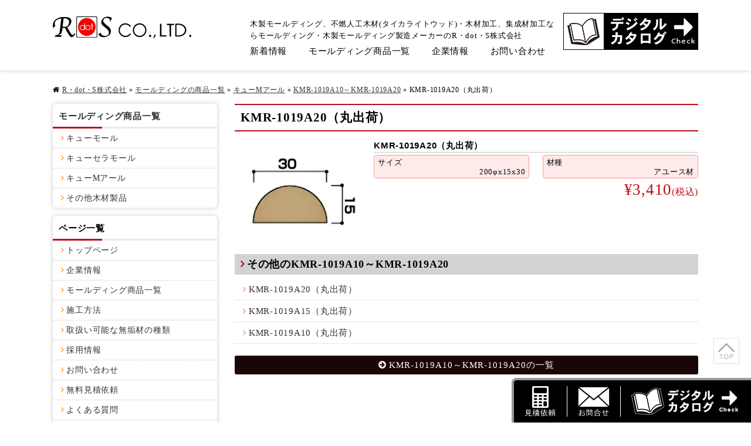

--- FILE ---
content_type: text/html; charset=UTF-8
request_url: https://www.r-dot-s.com/products/kyushu-m-r/kmr_1019a10-1019a20/2949.html
body_size: 5294
content:
<!DOCTYPE html>
<html lang="ja" xmlns="http://www.w3.org/1999/xhtml" ng-app>
<head>
<meta charset="utf-8" />
<meta name="description" content="木製モールディングならR・dot・S株式会社のキューMアール。KMR-1019A20（丸出荷）製品紹介。木製モールディングの曲線加工なら木製インテリアパーツ製造メーカーのR・dot・S株式会社" />
<meta name="keywords" content="キューMアール,木製,モールディング,製造,メーカー,R・dot・S株式会社" />
<title>キューMアールKMR-1019A20（丸出荷）｜木製インテリアパーツ製造R・dot・S株式会社</title>
<link rel="stylesheet" href="/rdots/wp-content/themes/v2/css/style.css?170019_pc" class="cssfx" />
<script src="/rdots/wp-content/themes/v2/js/jquery.wp-2.2.4.min.js?170019"></script>
<script src="/rdots/wp-content/themes/v2/js/jquery-migrate.wp-1.4.1.min.js?170019"></script>
<link rel='dns-prefetch' href='//s.w.org' />
<link rel='stylesheet' id='contact-form-7-css'  href='https://www.r-dot-s.com/rdots/wp-content/plugins/contact-form-7/includes/css/styles.css' type='text/css' media='all' />
<link rel="canonical" href="https://www.r-dot-s.com/products/kyushu-m-r/kmr_1019a10-1019a20/2949.html" />
<link rel='shortlink' href='https://www.r-dot-s.com/?p=2949' />
<script>
  (function(i,s,o,g,r,a,m){i['GoogleAnalyticsObject']=r;i[r]=i[r]||function(){
  (i[r].q=i[r].q||[]).push(arguments)},i[r].l=1*new Date();a=s.createElement(o),
  m=s.getElementsByTagName(o)[0];a.async=1;a.src=g;m.parentNode.insertBefore(a,m)
  })(window,document,'script','https://www.google-analytics.com/analytics.js','ga');

  ga('create', 'UA-69465171-30', 'auto');
  ga('send', 'pageview');

</script>
<!-- Google tag (gtag.js) -->
<script async src="https://www.googletagmanager.com/gtag/js?id=G-9Z6QZX3Z0M"></script>
<script>
  window.dataLayer = window.dataLayer || [];
  function gtag(){dataLayer.push(arguments);}
  gtag('js', new Date());

  gtag('config', 'G-9Z6QZX3Z0M');
</script>
<link rel="stylesheet" href="https://fonts.googleapis.com/css?family=Fira+Sans:700|Sansita" />
<link rel="apple-touch-icon" sizes="180x180" href="/rdots/wp-content/themes/v2/../favicon/apple-touch-icon.png">
<link rel="icon" type="image/png" href="/rdots/wp-content/themes/v2/../favicon/favicon-32x32.png" sizes="32x32">
<link rel="icon" type="image/png" href="/rdots/wp-content/themes/v2/../favicon/favicon-16x16.png" sizes="16x16">
<link rel="manifest" href="/rdots/wp-content/themes/v2/../favicon/manifest.json">
<link rel="mask-icon" href="/rdots/wp-content/themes/v2/../favicon/safari-pinned-tab.svg" color="#5bbad5">
<meta name="theme-color" content="#ffffff">
</head>
<body id="sub_body" class="brows_other  os_mac pc_body f2">
<div id="contRap">
	<header id="header" class="cmax anone" role="banner">
		<div id="hArea" class="csize floatbox c0 f2">
			<div id="h_lef" class="floatbox">
				<h1 id="h_logo" class="midashi_none"><a href="https://www.r-dot-s.com/"><img src="/rdots/wp-content/themes/v2/img/h_logoSub_x1.png" alt="モールディング・木製モールディング製造メーカーのR・dot・S株式会社" width="236" height="37" class="imgxr" /></a></h1>
			</div>
			<div id="h_mdl">
				<p id="h_txt" >木製モールディング、不燃人工木材(タイカライトウッド)・木材加工、集成材加工ならモールディング・木製モールディング製造メーカーのR・dot・S株式会社</p>
				<nav id="mArea" class="anone" role="navigation">
					<ul class="mBlock floatbox c2">
						<li class="mLis mLis_1"><a href="https://www.r-dot-s.com/news/" class="mAnc">新着情報</a></li>
						<li class="mLis mLis_1"><a href="https://www.r-dot-s.com/products/" class="mAnc">モールディング商品一覧</a></li>
												<li class="mLis mLis_4"><a href="https://www.r-dot-s.com/company/" class="mAnc">企業情報</a></li>
						<li class="mLis mLis_6"><a href="https://www.r-dot-s.com/contact/" class="mAnc">お問い合わせ</a></li>
					</ul>
				</nav>
			</div>
			<div id="h_rig">
				<a href="https://www.r-dot-s.com/catalog/top.html" target="_blank"><img src="/rdots/wp-content/themes/v2/img/h_catalog.png" alt="R・dot・Sのデジタルカタログ" width="230" height="63" /></a>
							</div>
		</div>
	</header>

<div id="cont" class="floatbox csize">

<aside id="pankz" class="c2"><a href="https://www.r-dot-s.com/">R・dot・S株式会社</a> &raquo; <a href="https://www.r-dot-s.com/products/">モールディングの商品一覧</a> &raquo; <a href="https://www.r-dot-s.com/products/kyushu-m-r/">キューMアール</a> &raquo; <a href="https://www.r-dot-s.com/products/kyushu-m-r/kmr_1019a10-1019a20/">KMR-1019A10～KMR-1019A20</a> &raquo; <span>KMR-1019A20（丸出荷）</span></aside>

<main id="scont" role="main">

	<article class="cm">
		<h1>KMR-1019A20（丸出荷）</h1>
				<article class="productsPostBlock floatbox">
			<div class="productsC_lef">
				<img class="alignnone size-full wp-image-2001" src="/rdots/img/kmr-1019a20.jpg" alt="" width="240" height="180" />			</div>
			<div class="productsC_rig">
				<header class="productsC_header">
											<h3 class="productsC_title midashi_none">KMR-1019A20（丸出荷）</h3>
														</header>
				<div class="productsC_st floatbox heightAlign">
					<div class="productsC_st_block">
						<div class="productsC_st_inBlock">
							<h4 class="productsC_st_tit midashi_none">サイズ</h4>
							<p>200φx15x30</p>
						</div>
					</div>
																<div class="productsC_st_block">
							<div class="productsC_st_inBlock">
								<h4 class="productsC_st_tit midashi_none">材種</h4>
								<p class="productsC_st_zaishu">
									<span>アユース材</span>								</p>
							</div>
						</div>
									</div>
									<div class="productsC_price">
						&yen;3,410<span>(税込)</span>
					</div>
								<footer class="productsC_btn">
									</footer>
							</div>
		</article>

					<div class="the_content muse floatbox cm"></div>
			<aside id="myFriendPosts">
				<h3>その他のKMR-1019A10～KMR-1019A20</h3>
				<ul class="c2 listIcon"><li class="myFriend_li"><a href="https://www.r-dot-s.com/products/kyushu-m-r/kmr_1019a10-1019a20/2949.html" class="myFriend_lnk">KMR-1019A20（丸出荷）</a></li><li class="myFriend_li"><a href="https://www.r-dot-s.com/products/kyushu-m-r/kmr_1019a10-1019a20/2947.html" class="myFriend_lnk">KMR-1019A15（丸出荷）</a></li><li class="myFriend_li"><a href="https://www.r-dot-s.com/products/kyushu-m-r/kmr_1019a10-1019a20/2945.html" class="myFriend_lnk">KMR-1019A10（丸出荷）</a></li></ul>
			</aside>		
		<footer class="sing_back"><a href="https://www.r-dot-s.com/products/kyushu-m-r/kmr_1019a10-1019a20/">KMR-1019A10～KMR-1019A20の一覧</a></footer>
	</article>




</main>

<aside id="sidebar" class="anone f2_bold" role="complementary">
	
			<section class="s_pageNav c2 sm">
			<h3 class="sid_listTit midashi_none mnone"><a href="https://www.r-dot-s.com/products/">モールディング商品一覧</a></h3>
			<ul class="s_pageLis listIcon">
				<li><a href="https://www.r-dot-s.com/products/kyushu-moulding/">キューモール</a></li>
<li><a href="https://www.r-dot-s.com/products/kyushu-ceramics-moulding/">キューセラモール</a></li>
<li><a href="https://www.r-dot-s.com/products/kyushu-m-r/">キューMアール</a></li>
<li><a href="https://www.r-dot-s.com/products/other/">その他木材製品</a></li>
			</ul>
		</section>
	
				
			<section class="s_pageNav c2 sm">
			<h3 class="sid_listTit midashi_none mnone">ページ一覧</h3>
			<ul class="s_pageLis listIcon">
			<li><a href="https://www.r-dot-s.com/">トップページ</a></li>
<li><a href="https://www.r-dot-s.com/company/">企業情報</a></li>
<li><a href="https://www.r-dot-s.com/products/">モールディング商品一覧</a></li>
<li><a href="https://www.r-dot-s.com/sekouhouhou/">施工方法</a></li>
<li><a href="https://www.r-dot-s.com/innocence/">取扱い可能な無垢材の種類</a></li>
<li><a href="https://www.r-dot-s.com/recruit/">採用情報</a></li>
<li><a href="https://www.r-dot-s.com/contact/">お問い合わせ</a></li>
<li><a href="https://www.r-dot-s.com/estimate/">無料見積依頼</a></li>
<li><a href="https://www.r-dot-s.com/faq/">よくある質問</a></li>
<li><a href="https://www.r-dot-s.com/sitemap/">サイトマップ</a></li>
			</ul>
		</section>
	
				
	<section class="s_pageNav c2 sm">
		<h3 class="sid_listTit midashi_none mnone">営業日カレンダー</h3>
		<div class="sid_calBlock">
			<div class="sid_calSlide">
				<ul class="slides floatbox">
																
												<li class="sid_cal_tblArea">
							<table class="sid_cal_tbl">
								<caption>2026年2月</caption>
								<tr><th class="sid_cal_sun">日</th><th>月</th><th>火</th><th>水</th><th>木</th><th>金</th><th class="sid_cal_sat">土</th></tr>
								<tr>
																																														<td><span class="oyasumi_ck">1</span></td>

									
																																														<td><span class="oyasumi_nr">2</span></td>

									
																																														<td><span class="oyasumi_nr">3</span></td>

									
																																														<td><span class="oyasumi_nr">4</span></td>

									
																																														<td><span class="oyasumi_nr">5</span></td>

									
																																														<td><span class="oyasumi_nr">6</span></td>

									
																																														<td><span class="oyasumi_ck">7</span></td>

									
																																															</tr>
											<tr>
																				<td><span class="oyasumi_ck">8</span></td>

									
																																														<td><span class="oyasumi_nr">9</span></td>

									
																																														<td><span class="oyasumi_nr">10</span></td>

									
																																														<td><span class="oyasumi_ck">11</span></td>

									
																																														<td><span class="oyasumi_nr">12</span></td>

									
																																														<td><span class="oyasumi_nr">13</span></td>

									
																																														<td><span class="oyasumi_ck">14</span></td>

									
																																															</tr>
											<tr>
																				<td><span class="oyasumi_ck">15</span></td>

									
																																														<td><span class="oyasumi_nr">16</span></td>

									
																																														<td><span class="oyasumi_nr">17</span></td>

									
																																														<td><span class="oyasumi_nr">18</span></td>

									
																																														<td><span class="oyasumi_nr">19</span></td>

									
																																														<td><span class="oyasumi_nr">20</span></td>

									
																																														<td><span class="oyasumi_ck">21</span></td>

									
																																															</tr>
											<tr>
																				<td><span class="oyasumi_ck">22</span></td>

									
																																														<td><span class="oyasumi_ck">23</span></td>

									
																																														<td><span class="oyasumi_nr">24</span></td>

									
																																														<td><span class="oyasumi_nr">25</span></td>

									
																																														<td><span class="oyasumi_nr">26</span></td>

									
																																														<td><span class="oyasumi_nr">27</span></td>

									
																																														<td><span class="oyasumi_ck">28</span></td>

									
																								</tr>
							</table>
							<div class="sid_cal_oyasumi"><span>■</span>は休業日です</div>
						</li>
											
												<li class="sid_cal_tblArea">
							<table class="sid_cal_tbl">
								<caption>2026年3月</caption>
								<tr><th class="sid_cal_sun">日</th><th>月</th><th>火</th><th>水</th><th>木</th><th>金</th><th class="sid_cal_sat">土</th></tr>
								<tr>
																																														<td><span class="oyasumi_ck">1</span></td>

									
																																														<td><span class="oyasumi_nr">2</span></td>

									
																																														<td><span class="oyasumi_nr">3</span></td>

									
																																														<td><span class="oyasumi_nr">4</span></td>

									
																																														<td><span class="oyasumi_nr">5</span></td>

									
																																														<td><span class="oyasumi_nr">6</span></td>

									
																																														<td><span class="oyasumi_ck">7</span></td>

									
																																															</tr>
											<tr>
																				<td><span class="oyasumi_ck">8</span></td>

									
																																														<td><span class="oyasumi_nr">9</span></td>

									
																																														<td><span class="oyasumi_nr">10</span></td>

									
																																														<td><span class="oyasumi_nr">11</span></td>

									
																																														<td><span class="oyasumi_nr">12</span></td>

									
																																														<td><span class="oyasumi_nr">13</span></td>

									
																																														<td><span class="oyasumi_ck">14</span></td>

									
																																															</tr>
											<tr>
																				<td><span class="oyasumi_ck">15</span></td>

									
																																														<td><span class="oyasumi_nr">16</span></td>

									
																																														<td><span class="oyasumi_nr">17</span></td>

									
																																														<td><span class="oyasumi_nr">18</span></td>

									
																																														<td><span class="oyasumi_nr">19</span></td>

									
																																														<td><span class="oyasumi_ck">20</span></td>

									
																																														<td><span class="oyasumi_ck">21</span></td>

									
																																															</tr>
											<tr>
																				<td><span class="oyasumi_ck">22</span></td>

									
																																														<td><span class="oyasumi_nr">23</span></td>

									
																																														<td><span class="oyasumi_nr">24</span></td>

									
																																														<td><span class="oyasumi_nr">25</span></td>

									
																																														<td><span class="oyasumi_nr">26</span></td>

									
																																														<td><span class="oyasumi_nr">27</span></td>

									
																																														<td><span class="oyasumi_ck">28</span></td>

									
																																															</tr>
											<tr>
																				<td><span class="oyasumi_ck">29</span></td>

									
																																														<td><span class="oyasumi_nr">30</span></td>

									
																																														<td><span class="oyasumi_nr">31</span></td>

									
																									<td></td>
																	<td></td>
																	<td></td>
																	<td></td>
																</tr>
							</table>
							<div class="sid_cal_oyasumi"><span>■</span>は休業日です</div>
						</li>
					
									</ul>
			</div>
		</div>
	</section>

</aside>
<div id="pagetop">
	<a href="#contRap"><img src="/rdots/wp-content/themes/v2/img/pagetopIcon.svg" alt="" width="30" height="30" /></a>
</div>

</div><!-- #cont -->

<aside id="fInfo" class="cmax">
	<div id="fInfoArea" class="csize floatbox">
		<div id="fInfo_lef">
			<address id="fAddress">
				<h3 id="fAddTit" class="midashi_none"><img src="/rdots/wp-content/themes/v2/img/f_logo.png" alt="モールディング・木製モールディング製造メーカーのR・dot・S株式会社" width="328" height="51" /></h3>
				<div id="fAddCont" class="floatbox c3"><p>〒820-0111<br />
 福岡県飯塚市有安958-20<br />
<span class="mceIco mceIcoBf46"><a href="/company/access/">アクセスマップ</a></span></p></div>
			</address>
		</div>
		<div id="fInfo_rig">
			<h3 id="fInfo_rigTit" class="midashi_none f2">商品サンプル・原寸図・商品カタログのご請求など、<br />まずはお気軽にお問い合わせください。</h3>
			<div class="fIinfoContactBlock">
				<a href="https://www.r-dot-s.com/contact/" class="fInfoContactBtn">
					<span>お問い合わせはこちら</span>
				</a>
			</div>
					</div>
	</div>
</aside>
<footer id="footer" class="cmax" role="contentinfo">
	<div id="fBlock" class="csize floatbox f2 c4">
		<ul class="fNav floatbox">
			<li><a href="https://www.r-dot-s.com/">トップページ</a></li>
<li><a href="https://www.r-dot-s.com/company/">企業情報</a></li>
<li><a href="https://www.r-dot-s.com/products/">モールディング商品一覧</a></li>
<li><a href="https://www.r-dot-s.com/sekouhouhou/">施工方法</a></li>
<li><a href="https://www.r-dot-s.com/innocence/">取扱い可能な無垢材の種類</a></li>
<li><a href="https://www.r-dot-s.com/recruit/">採用情報</a></li>
<li><a href="https://www.r-dot-s.com/contact/">お問い合わせ</a></li>
<li><a href="https://www.r-dot-s.com/estimate/">無料見積依頼</a></li>
<li><a href="https://www.r-dot-s.com/faq/">よくある質問</a></li>
<li><a href="https://www.r-dot-s.com/sitemap/">サイトマップ</a></li>
			<li><a href="https://www.r-dot-s.com/catalog/top.html" target="_blank">デジタルカタログ</a></li>
		</ul>
	</div>

	<div id="fCopy">
		<p id="f_txt" class="csize">滑らかな曲線の木質華飾、内装木質建材、木材加工はモールディング・木製モールディング製造メーカーのR・dot・S株式会社</p>
		<small>copyright&copy;2017-2026 R・dot・S Co.,LTD. All Rights Reserved.</small>
	</div>
</footer>

<div id="telFixed" class="floatbox c0">
	<ul id="telFixed_lef" class="floatbox">
		<li><a href="https://www.r-dot-s.com/estimate/"><img src="/rdots/wp-content/themes/v2/img/telFixed_icon_estimate.png" alt="" width="58" height="52" /></a></li>
		<li><a href="https://www.r-dot-s.com/contact/"><img src="/rdots/wp-content/themes/v2/img/telFixed_icon.png" alt="" width="58" height="52" /></a></li>
		<li><a href="https://www.r-dot-s.com/catalog/top.html" target="_blank"><img src="/rdots/wp-content/themes/v2/img/catalogFixed_icon.png" alt="R・dot・Sのデジタルカタログ" width="190" height="52" /></a></li>
	</ul>
		</div>


</div><!--#contRap-->
<script src="/rdots/wp-content/themes/v2/js/script.js?170019_pc"></script>
<script>
	(function($){
		$("#zip").keyup(function(event){AjaxZip3.zip2addr(this,"","addr","addr");})
		$.fn.autoKana("#your-name","#your-kana",{katakana:true});			})(jQuery);
</script>

<script src="/rdots/wp-content/themes/v2/js/jquery.flexslider-min.js"></script>
<script src="/rdots/wp-content/themes/v2/js/jquery.matchHeight.min.js"></script>

<script>
	(function($){
		// .midashi_none以外の見出しを明朝にする
		$("h1:not(.midashi_none),h2:not(.midashi_none),h3:not(.midashi_none),h4:not(.midashi_none),h5:not(.midashi_none),h6:not(.midashi_none)").addClass("f2");

		// カレンダー（flexslider）
		$('.sid_calSlide').flexslider({
			animation: "slide"
			,animationLoop: false
			,controlNav: true //下に表示される番号ナビゲーション
			,directionNav: false //左右に表示されるナビゲーション
			,prevText: ''
			,nextText: ''
			,slideshow: false
		});

		//フッターリンク
		$('.fNav li').matchHeight();

	})(jQuery);
</script>


<script>
	// サイドバースクロール
	﻿var fixedSidebar = (function() {
	  var navi,
	      wrap,
	      wrap_scroll,
	      fixed_start,
	      fixpx_end_top;
	  return {
	    run : function() {
	      // サイドバーの固定するレイヤー
	      navi = $('#sidebar');
	      // ラッパーのレイヤー
	      wrap = $('#cont');
	      this.refresh();
	    },
	    refresh : function() {
	      navi.css({
	        position : 'relative',
	        top : 'auto'
	      });
	      var navi_top = navi.offset().top;
	      var wrap_top = wrap.offset().top;
	      // 開始位置：ナビのTOP
	      fixed_start = navi_top - parseInt(navi.css('margin-top'));
	      // スクロールする上限
	      fixpx_end_top = wrap_top + wrap.outerHeight() - navi.outerHeight(true);
	      wrap_scroll = fixpx_end_top;
	      if(navi_top + navi.outerHeight(true) < wrap_top + wrap.outerHeight(true)) {
	        $(window).off('scroll', _onScroll).on('scroll', _onScroll);
	      } else {
	        $(window).off('scroll', _onScroll);
	      }
	      $(window).trigger('scroll');
	    }
	  };
	  function _onScroll() {
	    var ws = $(window).scrollTop();
	    if(ws > fixpx_end_top) {
	      // 固定する上限
	      navi.css({
	        position : 'fixed',
	        top : (fixpx_end_top - ws) + 'px'
	      });
	    } else if(ws > fixed_start) {
	      // 固定中間
	      navi.css({
	        position : 'fixed',
	        top : '0px'
	      });
	    } else {
	      //　固定開始まで
	      navi.css({
	        position : 'relative',
	        top : '0px'
	      });
	    }
	  }
	})();
	$(window).on('load', function() {
	  fixedSidebar.run();
	});
</script>
<script type='text/javascript' src='https://www.r-dot-s.com/rdots/wp-content/plugins/contact-form-7/includes/js/jquery.form.min.js'></script>
<script type='text/javascript'>
/* <![CDATA[ */
var _wpcf7 = {"recaptcha":{"messages":{"empty":"\u3042\u306a\u305f\u304c\u30ed\u30dc\u30c3\u30c8\u3067\u306f\u306a\u3044\u3053\u3068\u3092\u8a3c\u660e\u3057\u3066\u304f\u3060\u3055\u3044\u3002"}}};
/* ]]> */
</script>
<script type='text/javascript' src='https://www.r-dot-s.com/rdots/wp-content/plugins/contact-form-7/includes/js/scripts.js'></script>
<script>	(function($){
				$('img').each(function(){
			var n=$(this),t="src";
			attrSet(n,t,".jpg");
			attrSet(n,t,".png");
		});
				function attrSet(n,t,f){
			return n.attr(t,n.attr(t).replace(f,f+"?170019"));
		}
	})(jQuery);
</script>
</body>
</html>
